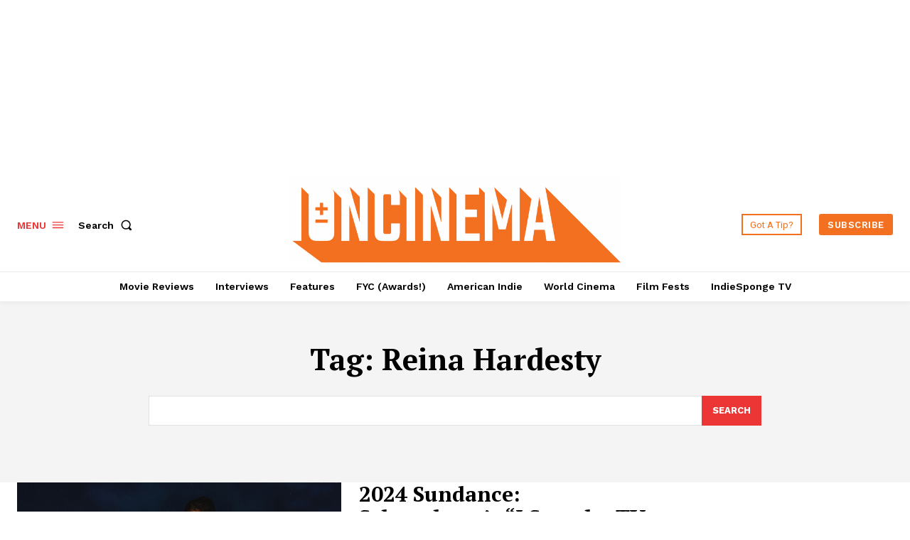

--- FILE ---
content_type: text/html; charset=utf-8
request_url: https://www.google.com/recaptcha/api2/aframe
body_size: 205
content:
<!DOCTYPE HTML><html><head><meta http-equiv="content-type" content="text/html; charset=UTF-8"></head><body><script nonce="nVmpOhXM_e-DApy6lufWTg">/** Anti-fraud and anti-abuse applications only. See google.com/recaptcha */ try{var clients={'sodar':'https://pagead2.googlesyndication.com/pagead/sodar?'};window.addEventListener("message",function(a){try{if(a.source===window.parent){var b=JSON.parse(a.data);var c=clients[b['id']];if(c){var d=document.createElement('img');d.src=c+b['params']+'&rc='+(localStorage.getItem("rc::a")?sessionStorage.getItem("rc::b"):"");window.document.body.appendChild(d);sessionStorage.setItem("rc::e",parseInt(sessionStorage.getItem("rc::e")||0)+1);localStorage.setItem("rc::h",'1769196857533');}}}catch(b){}});window.parent.postMessage("_grecaptcha_ready", "*");}catch(b){}</script></body></html>

--- FILE ---
content_type: application/javascript; charset=utf-8
request_url: https://fundingchoicesmessages.google.com/f/AGSKWxUKJzC1dzGR4u_mcNiI4ULd_dMFrzcP2ruvri2C6O9YtbNLjfcbBi-fkFl-GKzrvoTioo_m4K3hsh0Rc7hmD-aosi2XzoqcXf6DYBGESDTYZ7PLcHWSs-idax0JhCt3fonXIP2JfHc4TL0PwfNyIs6a1nX4IwMFIuwQ-eWm8Oyx7Wty9GL13iKjruNW/_/adblockchecker./960_60__ad_big./pagead?/homepage_ad_
body_size: -1289
content:
window['c758c6c3-c0d0-4d4e-800a-c825e9a96aae'] = true;